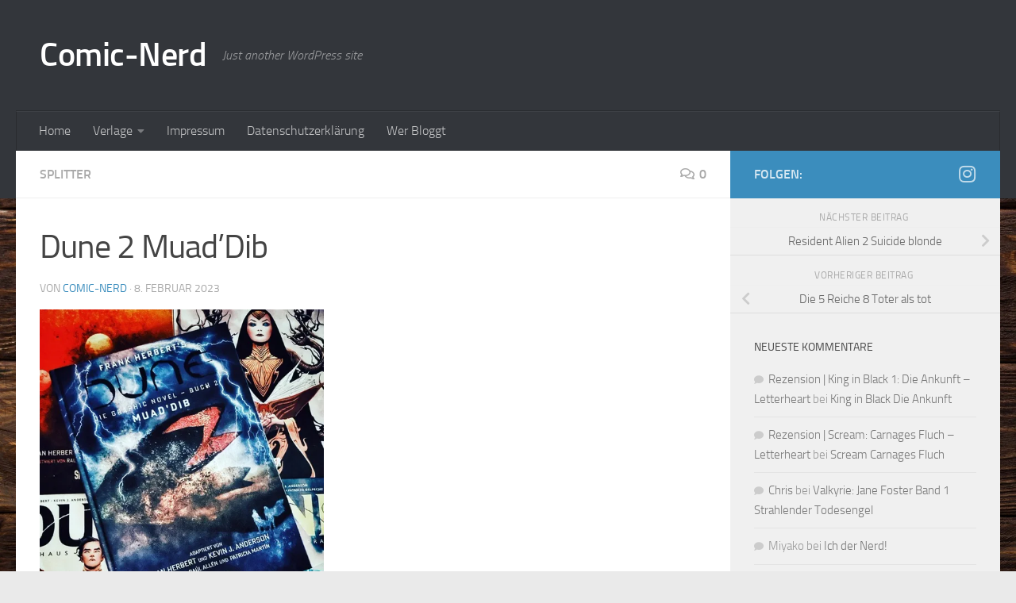

--- FILE ---
content_type: text/html; charset=UTF-8
request_url: http://comic-nerd.de/dune-2-muaddib/
body_size: 61982
content:
<!DOCTYPE html>
<html class="no-js" lang="de">
<head>
  <meta charset="UTF-8">
  <meta name="viewport" content="width=device-width, initial-scale=1.0">
  <link rel="profile" href="https://gmpg.org/xfn/11" />
  <link rel="pingback" href="http://comic-nerd.de/xmlrpc.php">

  <title>Dune 2 Muad&#8217;Dib &#8211; Comic-Nerd</title>
<meta name='robots' content='max-image-preview:large' />
	<style>img:is([sizes="auto" i], [sizes^="auto," i]) { contain-intrinsic-size: 3000px 1500px }</style>
	<script>document.documentElement.className = document.documentElement.className.replace("no-js","js");</script>
<link rel='dns-prefetch' href='//stats.wp.com' />
<link rel='preconnect' href='//i0.wp.com' />
<link rel='preconnect' href='//c0.wp.com' />
<link rel="alternate" type="application/rss+xml" title="Comic-Nerd &raquo; Feed" href="http://comic-nerd.de/feed/" />
<link rel="alternate" type="application/rss+xml" title="Comic-Nerd &raquo; Kommentar-Feed" href="http://comic-nerd.de/comments/feed/" />
<link rel="alternate" type="application/rss+xml" title="Comic-Nerd &raquo; Dune 2 Muad&#8217;Dib-Kommentar-Feed" href="http://comic-nerd.de/dune-2-muaddib/feed/" />
<script>
window._wpemojiSettings = {"baseUrl":"https:\/\/s.w.org\/images\/core\/emoji\/16.0.1\/72x72\/","ext":".png","svgUrl":"https:\/\/s.w.org\/images\/core\/emoji\/16.0.1\/svg\/","svgExt":".svg","source":{"concatemoji":"http:\/\/comic-nerd.de\/wp-includes\/js\/wp-emoji-release.min.js?ver=6.8.3"}};
/*! This file is auto-generated */
!function(s,n){var o,i,e;function c(e){try{var t={supportTests:e,timestamp:(new Date).valueOf()};sessionStorage.setItem(o,JSON.stringify(t))}catch(e){}}function p(e,t,n){e.clearRect(0,0,e.canvas.width,e.canvas.height),e.fillText(t,0,0);var t=new Uint32Array(e.getImageData(0,0,e.canvas.width,e.canvas.height).data),a=(e.clearRect(0,0,e.canvas.width,e.canvas.height),e.fillText(n,0,0),new Uint32Array(e.getImageData(0,0,e.canvas.width,e.canvas.height).data));return t.every(function(e,t){return e===a[t]})}function u(e,t){e.clearRect(0,0,e.canvas.width,e.canvas.height),e.fillText(t,0,0);for(var n=e.getImageData(16,16,1,1),a=0;a<n.data.length;a++)if(0!==n.data[a])return!1;return!0}function f(e,t,n,a){switch(t){case"flag":return n(e,"\ud83c\udff3\ufe0f\u200d\u26a7\ufe0f","\ud83c\udff3\ufe0f\u200b\u26a7\ufe0f")?!1:!n(e,"\ud83c\udde8\ud83c\uddf6","\ud83c\udde8\u200b\ud83c\uddf6")&&!n(e,"\ud83c\udff4\udb40\udc67\udb40\udc62\udb40\udc65\udb40\udc6e\udb40\udc67\udb40\udc7f","\ud83c\udff4\u200b\udb40\udc67\u200b\udb40\udc62\u200b\udb40\udc65\u200b\udb40\udc6e\u200b\udb40\udc67\u200b\udb40\udc7f");case"emoji":return!a(e,"\ud83e\udedf")}return!1}function g(e,t,n,a){var r="undefined"!=typeof WorkerGlobalScope&&self instanceof WorkerGlobalScope?new OffscreenCanvas(300,150):s.createElement("canvas"),o=r.getContext("2d",{willReadFrequently:!0}),i=(o.textBaseline="top",o.font="600 32px Arial",{});return e.forEach(function(e){i[e]=t(o,e,n,a)}),i}function t(e){var t=s.createElement("script");t.src=e,t.defer=!0,s.head.appendChild(t)}"undefined"!=typeof Promise&&(o="wpEmojiSettingsSupports",i=["flag","emoji"],n.supports={everything:!0,everythingExceptFlag:!0},e=new Promise(function(e){s.addEventListener("DOMContentLoaded",e,{once:!0})}),new Promise(function(t){var n=function(){try{var e=JSON.parse(sessionStorage.getItem(o));if("object"==typeof e&&"number"==typeof e.timestamp&&(new Date).valueOf()<e.timestamp+604800&&"object"==typeof e.supportTests)return e.supportTests}catch(e){}return null}();if(!n){if("undefined"!=typeof Worker&&"undefined"!=typeof OffscreenCanvas&&"undefined"!=typeof URL&&URL.createObjectURL&&"undefined"!=typeof Blob)try{var e="postMessage("+g.toString()+"("+[JSON.stringify(i),f.toString(),p.toString(),u.toString()].join(",")+"));",a=new Blob([e],{type:"text/javascript"}),r=new Worker(URL.createObjectURL(a),{name:"wpTestEmojiSupports"});return void(r.onmessage=function(e){c(n=e.data),r.terminate(),t(n)})}catch(e){}c(n=g(i,f,p,u))}t(n)}).then(function(e){for(var t in e)n.supports[t]=e[t],n.supports.everything=n.supports.everything&&n.supports[t],"flag"!==t&&(n.supports.everythingExceptFlag=n.supports.everythingExceptFlag&&n.supports[t]);n.supports.everythingExceptFlag=n.supports.everythingExceptFlag&&!n.supports.flag,n.DOMReady=!1,n.readyCallback=function(){n.DOMReady=!0}}).then(function(){return e}).then(function(){var e;n.supports.everything||(n.readyCallback(),(e=n.source||{}).concatemoji?t(e.concatemoji):e.wpemoji&&e.twemoji&&(t(e.twemoji),t(e.wpemoji)))}))}((window,document),window._wpemojiSettings);
</script>
<style id='wp-emoji-styles-inline-css'>

	img.wp-smiley, img.emoji {
		display: inline !important;
		border: none !important;
		box-shadow: none !important;
		height: 1em !important;
		width: 1em !important;
		margin: 0 0.07em !important;
		vertical-align: -0.1em !important;
		background: none !important;
		padding: 0 !important;
	}
</style>
<link rel='stylesheet' id='wp-block-library-css' href='https://c0.wp.com/c/6.8.3/wp-includes/css/dist/block-library/style.min.css' media='all' />
<style id='classic-theme-styles-inline-css'>
/*! This file is auto-generated */
.wp-block-button__link{color:#fff;background-color:#32373c;border-radius:9999px;box-shadow:none;text-decoration:none;padding:calc(.667em + 2px) calc(1.333em + 2px);font-size:1.125em}.wp-block-file__button{background:#32373c;color:#fff;text-decoration:none}
</style>
<link rel='stylesheet' id='mediaelement-css' href='https://c0.wp.com/c/6.8.3/wp-includes/js/mediaelement/mediaelementplayer-legacy.min.css' media='all' />
<link rel='stylesheet' id='wp-mediaelement-css' href='https://c0.wp.com/c/6.8.3/wp-includes/js/mediaelement/wp-mediaelement.min.css' media='all' />
<style id='jetpack-sharing-buttons-style-inline-css'>
.jetpack-sharing-buttons__services-list{display:flex;flex-direction:row;flex-wrap:wrap;gap:0;list-style-type:none;margin:5px;padding:0}.jetpack-sharing-buttons__services-list.has-small-icon-size{font-size:12px}.jetpack-sharing-buttons__services-list.has-normal-icon-size{font-size:16px}.jetpack-sharing-buttons__services-list.has-large-icon-size{font-size:24px}.jetpack-sharing-buttons__services-list.has-huge-icon-size{font-size:36px}@media print{.jetpack-sharing-buttons__services-list{display:none!important}}.editor-styles-wrapper .wp-block-jetpack-sharing-buttons{gap:0;padding-inline-start:0}ul.jetpack-sharing-buttons__services-list.has-background{padding:1.25em 2.375em}
</style>
<style id='global-styles-inline-css'>
:root{--wp--preset--aspect-ratio--square: 1;--wp--preset--aspect-ratio--4-3: 4/3;--wp--preset--aspect-ratio--3-4: 3/4;--wp--preset--aspect-ratio--3-2: 3/2;--wp--preset--aspect-ratio--2-3: 2/3;--wp--preset--aspect-ratio--16-9: 16/9;--wp--preset--aspect-ratio--9-16: 9/16;--wp--preset--color--black: #000000;--wp--preset--color--cyan-bluish-gray: #abb8c3;--wp--preset--color--white: #ffffff;--wp--preset--color--pale-pink: #f78da7;--wp--preset--color--vivid-red: #cf2e2e;--wp--preset--color--luminous-vivid-orange: #ff6900;--wp--preset--color--luminous-vivid-amber: #fcb900;--wp--preset--color--light-green-cyan: #7bdcb5;--wp--preset--color--vivid-green-cyan: #00d084;--wp--preset--color--pale-cyan-blue: #8ed1fc;--wp--preset--color--vivid-cyan-blue: #0693e3;--wp--preset--color--vivid-purple: #9b51e0;--wp--preset--gradient--vivid-cyan-blue-to-vivid-purple: linear-gradient(135deg,rgba(6,147,227,1) 0%,rgb(155,81,224) 100%);--wp--preset--gradient--light-green-cyan-to-vivid-green-cyan: linear-gradient(135deg,rgb(122,220,180) 0%,rgb(0,208,130) 100%);--wp--preset--gradient--luminous-vivid-amber-to-luminous-vivid-orange: linear-gradient(135deg,rgba(252,185,0,1) 0%,rgba(255,105,0,1) 100%);--wp--preset--gradient--luminous-vivid-orange-to-vivid-red: linear-gradient(135deg,rgba(255,105,0,1) 0%,rgb(207,46,46) 100%);--wp--preset--gradient--very-light-gray-to-cyan-bluish-gray: linear-gradient(135deg,rgb(238,238,238) 0%,rgb(169,184,195) 100%);--wp--preset--gradient--cool-to-warm-spectrum: linear-gradient(135deg,rgb(74,234,220) 0%,rgb(151,120,209) 20%,rgb(207,42,186) 40%,rgb(238,44,130) 60%,rgb(251,105,98) 80%,rgb(254,248,76) 100%);--wp--preset--gradient--blush-light-purple: linear-gradient(135deg,rgb(255,206,236) 0%,rgb(152,150,240) 100%);--wp--preset--gradient--blush-bordeaux: linear-gradient(135deg,rgb(254,205,165) 0%,rgb(254,45,45) 50%,rgb(107,0,62) 100%);--wp--preset--gradient--luminous-dusk: linear-gradient(135deg,rgb(255,203,112) 0%,rgb(199,81,192) 50%,rgb(65,88,208) 100%);--wp--preset--gradient--pale-ocean: linear-gradient(135deg,rgb(255,245,203) 0%,rgb(182,227,212) 50%,rgb(51,167,181) 100%);--wp--preset--gradient--electric-grass: linear-gradient(135deg,rgb(202,248,128) 0%,rgb(113,206,126) 100%);--wp--preset--gradient--midnight: linear-gradient(135deg,rgb(2,3,129) 0%,rgb(40,116,252) 100%);--wp--preset--font-size--small: 13px;--wp--preset--font-size--medium: 20px;--wp--preset--font-size--large: 36px;--wp--preset--font-size--x-large: 42px;--wp--preset--spacing--20: 0.44rem;--wp--preset--spacing--30: 0.67rem;--wp--preset--spacing--40: 1rem;--wp--preset--spacing--50: 1.5rem;--wp--preset--spacing--60: 2.25rem;--wp--preset--spacing--70: 3.38rem;--wp--preset--spacing--80: 5.06rem;--wp--preset--shadow--natural: 6px 6px 9px rgba(0, 0, 0, 0.2);--wp--preset--shadow--deep: 12px 12px 50px rgba(0, 0, 0, 0.4);--wp--preset--shadow--sharp: 6px 6px 0px rgba(0, 0, 0, 0.2);--wp--preset--shadow--outlined: 6px 6px 0px -3px rgba(255, 255, 255, 1), 6px 6px rgba(0, 0, 0, 1);--wp--preset--shadow--crisp: 6px 6px 0px rgba(0, 0, 0, 1);}:where(.is-layout-flex){gap: 0.5em;}:where(.is-layout-grid){gap: 0.5em;}body .is-layout-flex{display: flex;}.is-layout-flex{flex-wrap: wrap;align-items: center;}.is-layout-flex > :is(*, div){margin: 0;}body .is-layout-grid{display: grid;}.is-layout-grid > :is(*, div){margin: 0;}:where(.wp-block-columns.is-layout-flex){gap: 2em;}:where(.wp-block-columns.is-layout-grid){gap: 2em;}:where(.wp-block-post-template.is-layout-flex){gap: 1.25em;}:where(.wp-block-post-template.is-layout-grid){gap: 1.25em;}.has-black-color{color: var(--wp--preset--color--black) !important;}.has-cyan-bluish-gray-color{color: var(--wp--preset--color--cyan-bluish-gray) !important;}.has-white-color{color: var(--wp--preset--color--white) !important;}.has-pale-pink-color{color: var(--wp--preset--color--pale-pink) !important;}.has-vivid-red-color{color: var(--wp--preset--color--vivid-red) !important;}.has-luminous-vivid-orange-color{color: var(--wp--preset--color--luminous-vivid-orange) !important;}.has-luminous-vivid-amber-color{color: var(--wp--preset--color--luminous-vivid-amber) !important;}.has-light-green-cyan-color{color: var(--wp--preset--color--light-green-cyan) !important;}.has-vivid-green-cyan-color{color: var(--wp--preset--color--vivid-green-cyan) !important;}.has-pale-cyan-blue-color{color: var(--wp--preset--color--pale-cyan-blue) !important;}.has-vivid-cyan-blue-color{color: var(--wp--preset--color--vivid-cyan-blue) !important;}.has-vivid-purple-color{color: var(--wp--preset--color--vivid-purple) !important;}.has-black-background-color{background-color: var(--wp--preset--color--black) !important;}.has-cyan-bluish-gray-background-color{background-color: var(--wp--preset--color--cyan-bluish-gray) !important;}.has-white-background-color{background-color: var(--wp--preset--color--white) !important;}.has-pale-pink-background-color{background-color: var(--wp--preset--color--pale-pink) !important;}.has-vivid-red-background-color{background-color: var(--wp--preset--color--vivid-red) !important;}.has-luminous-vivid-orange-background-color{background-color: var(--wp--preset--color--luminous-vivid-orange) !important;}.has-luminous-vivid-amber-background-color{background-color: var(--wp--preset--color--luminous-vivid-amber) !important;}.has-light-green-cyan-background-color{background-color: var(--wp--preset--color--light-green-cyan) !important;}.has-vivid-green-cyan-background-color{background-color: var(--wp--preset--color--vivid-green-cyan) !important;}.has-pale-cyan-blue-background-color{background-color: var(--wp--preset--color--pale-cyan-blue) !important;}.has-vivid-cyan-blue-background-color{background-color: var(--wp--preset--color--vivid-cyan-blue) !important;}.has-vivid-purple-background-color{background-color: var(--wp--preset--color--vivid-purple) !important;}.has-black-border-color{border-color: var(--wp--preset--color--black) !important;}.has-cyan-bluish-gray-border-color{border-color: var(--wp--preset--color--cyan-bluish-gray) !important;}.has-white-border-color{border-color: var(--wp--preset--color--white) !important;}.has-pale-pink-border-color{border-color: var(--wp--preset--color--pale-pink) !important;}.has-vivid-red-border-color{border-color: var(--wp--preset--color--vivid-red) !important;}.has-luminous-vivid-orange-border-color{border-color: var(--wp--preset--color--luminous-vivid-orange) !important;}.has-luminous-vivid-amber-border-color{border-color: var(--wp--preset--color--luminous-vivid-amber) !important;}.has-light-green-cyan-border-color{border-color: var(--wp--preset--color--light-green-cyan) !important;}.has-vivid-green-cyan-border-color{border-color: var(--wp--preset--color--vivid-green-cyan) !important;}.has-pale-cyan-blue-border-color{border-color: var(--wp--preset--color--pale-cyan-blue) !important;}.has-vivid-cyan-blue-border-color{border-color: var(--wp--preset--color--vivid-cyan-blue) !important;}.has-vivid-purple-border-color{border-color: var(--wp--preset--color--vivid-purple) !important;}.has-vivid-cyan-blue-to-vivid-purple-gradient-background{background: var(--wp--preset--gradient--vivid-cyan-blue-to-vivid-purple) !important;}.has-light-green-cyan-to-vivid-green-cyan-gradient-background{background: var(--wp--preset--gradient--light-green-cyan-to-vivid-green-cyan) !important;}.has-luminous-vivid-amber-to-luminous-vivid-orange-gradient-background{background: var(--wp--preset--gradient--luminous-vivid-amber-to-luminous-vivid-orange) !important;}.has-luminous-vivid-orange-to-vivid-red-gradient-background{background: var(--wp--preset--gradient--luminous-vivid-orange-to-vivid-red) !important;}.has-very-light-gray-to-cyan-bluish-gray-gradient-background{background: var(--wp--preset--gradient--very-light-gray-to-cyan-bluish-gray) !important;}.has-cool-to-warm-spectrum-gradient-background{background: var(--wp--preset--gradient--cool-to-warm-spectrum) !important;}.has-blush-light-purple-gradient-background{background: var(--wp--preset--gradient--blush-light-purple) !important;}.has-blush-bordeaux-gradient-background{background: var(--wp--preset--gradient--blush-bordeaux) !important;}.has-luminous-dusk-gradient-background{background: var(--wp--preset--gradient--luminous-dusk) !important;}.has-pale-ocean-gradient-background{background: var(--wp--preset--gradient--pale-ocean) !important;}.has-electric-grass-gradient-background{background: var(--wp--preset--gradient--electric-grass) !important;}.has-midnight-gradient-background{background: var(--wp--preset--gradient--midnight) !important;}.has-small-font-size{font-size: var(--wp--preset--font-size--small) !important;}.has-medium-font-size{font-size: var(--wp--preset--font-size--medium) !important;}.has-large-font-size{font-size: var(--wp--preset--font-size--large) !important;}.has-x-large-font-size{font-size: var(--wp--preset--font-size--x-large) !important;}
:where(.wp-block-post-template.is-layout-flex){gap: 1.25em;}:where(.wp-block-post-template.is-layout-grid){gap: 1.25em;}
:where(.wp-block-columns.is-layout-flex){gap: 2em;}:where(.wp-block-columns.is-layout-grid){gap: 2em;}
:root :where(.wp-block-pullquote){font-size: 1.5em;line-height: 1.6;}
</style>
<link rel='stylesheet' id='hueman-main-style-css' href='http://comic-nerd.de/wp-content/themes/hueman/assets/front/css/main.min.css?ver=3.7.25' media='all' />
<style id='hueman-main-style-inline-css'>
body { font-size:1.00rem; }@media only screen and (min-width: 720px) {
        .nav > li { font-size:1.00rem; }
      }::selection { background-color: #3b8dbd; }
::-moz-selection { background-color: #3b8dbd; }a,a>span.hu-external::after,.themeform label .required,#flexslider-featured .flex-direction-nav .flex-next:hover,#flexslider-featured .flex-direction-nav .flex-prev:hover,.post-hover:hover .post-title a,.post-title a:hover,.sidebar.s1 .post-nav li a:hover i,.content .post-nav li a:hover i,.post-related a:hover,.sidebar.s1 .widget_rss ul li a,#footer .widget_rss ul li a,.sidebar.s1 .widget_calendar a,#footer .widget_calendar a,.sidebar.s1 .alx-tab .tab-item-category a,.sidebar.s1 .alx-posts .post-item-category a,.sidebar.s1 .alx-tab li:hover .tab-item-title a,.sidebar.s1 .alx-tab li:hover .tab-item-comment a,.sidebar.s1 .alx-posts li:hover .post-item-title a,#footer .alx-tab .tab-item-category a,#footer .alx-posts .post-item-category a,#footer .alx-tab li:hover .tab-item-title a,#footer .alx-tab li:hover .tab-item-comment a,#footer .alx-posts li:hover .post-item-title a,.comment-tabs li.active a,.comment-awaiting-moderation,.child-menu a:hover,.child-menu .current_page_item > a,.wp-pagenavi a{ color: #3b8dbd; }input[type="submit"],.themeform button[type="submit"],.sidebar.s1 .sidebar-top,.sidebar.s1 .sidebar-toggle,#flexslider-featured .flex-control-nav li a.flex-active,.post-tags a:hover,.sidebar.s1 .widget_calendar caption,#footer .widget_calendar caption,.author-bio .bio-avatar:after,.commentlist li.bypostauthor > .comment-body:after,.commentlist li.comment-author-admin > .comment-body:after{ background-color: #3b8dbd; }.post-format .format-container { border-color: #3b8dbd; }.sidebar.s1 .alx-tabs-nav li.active a,#footer .alx-tabs-nav li.active a,.comment-tabs li.active a,.wp-pagenavi a:hover,.wp-pagenavi a:active,.wp-pagenavi span.current{ border-bottom-color: #3b8dbd!important; }.sidebar.s2 .post-nav li a:hover i,
.sidebar.s2 .widget_rss ul li a,
.sidebar.s2 .widget_calendar a,
.sidebar.s2 .alx-tab .tab-item-category a,
.sidebar.s2 .alx-posts .post-item-category a,
.sidebar.s2 .alx-tab li:hover .tab-item-title a,
.sidebar.s2 .alx-tab li:hover .tab-item-comment a,
.sidebar.s2 .alx-posts li:hover .post-item-title a { color: #82b965; }
.sidebar.s2 .sidebar-top,.sidebar.s2 .sidebar-toggle,.post-comments,.jp-play-bar,.jp-volume-bar-value,.sidebar.s2 .widget_calendar caption{ background-color: #82b965; }.sidebar.s2 .alx-tabs-nav li.active a { border-bottom-color: #82b965; }
.post-comments::before { border-right-color: #82b965; }
      .search-expand,
              #nav-topbar.nav-container { background-color: #26272b}@media only screen and (min-width: 720px) {
                #nav-topbar .nav ul { background-color: #26272b; }
              }.is-scrolled #header .nav-container.desktop-sticky,
              .is-scrolled #header .search-expand { background-color: #26272b; background-color: rgba(38,39,43,0.90) }.is-scrolled .topbar-transparent #nav-topbar.desktop-sticky .nav ul { background-color: #26272b; background-color: rgba(38,39,43,0.95) }#header { background-color: #33363b; }
@media only screen and (min-width: 720px) {
  #nav-header .nav ul { background-color: #33363b; }
}
        #header #nav-mobile { background-color: #33363b; }.is-scrolled #header #nav-mobile { background-color: #33363b; background-color: rgba(51,54,59,0.90) }#nav-header.nav-container, #main-header-search .search-expand { background-color: #33363b; }
@media only screen and (min-width: 720px) {
  #nav-header .nav ul { background-color: #33363b; }
}
        body {background: #eaeaea url(https://i0.wp.com/comic-nerd.de/wp-content/uploads/2020/03/wood-2045380-scaled.jpg?fit=2560%2C1707) no-repeat center center;background-attachment:fixed;background-size: cover;}

</style>
<link rel='stylesheet' id='hueman-font-awesome-css' href='http://comic-nerd.de/wp-content/themes/hueman/assets/front/css/font-awesome.min.css?ver=3.7.25' media='all' />
<style id='akismet-widget-style-inline-css'>

			.a-stats {
				--akismet-color-mid-green: #357b49;
				--akismet-color-white: #fff;
				--akismet-color-light-grey: #f6f7f7;

				max-width: 350px;
				width: auto;
			}

			.a-stats * {
				all: unset;
				box-sizing: border-box;
			}

			.a-stats strong {
				font-weight: 600;
			}

			.a-stats a.a-stats__link,
			.a-stats a.a-stats__link:visited,
			.a-stats a.a-stats__link:active {
				background: var(--akismet-color-mid-green);
				border: none;
				box-shadow: none;
				border-radius: 8px;
				color: var(--akismet-color-white);
				cursor: pointer;
				display: block;
				font-family: -apple-system, BlinkMacSystemFont, 'Segoe UI', 'Roboto', 'Oxygen-Sans', 'Ubuntu', 'Cantarell', 'Helvetica Neue', sans-serif;
				font-weight: 500;
				padding: 12px;
				text-align: center;
				text-decoration: none;
				transition: all 0.2s ease;
			}

			/* Extra specificity to deal with TwentyTwentyOne focus style */
			.widget .a-stats a.a-stats__link:focus {
				background: var(--akismet-color-mid-green);
				color: var(--akismet-color-white);
				text-decoration: none;
			}

			.a-stats a.a-stats__link:hover {
				filter: brightness(110%);
				box-shadow: 0 4px 12px rgba(0, 0, 0, 0.06), 0 0 2px rgba(0, 0, 0, 0.16);
			}

			.a-stats .count {
				color: var(--akismet-color-white);
				display: block;
				font-size: 1.5em;
				line-height: 1.4;
				padding: 0 13px;
				white-space: nowrap;
			}
		
</style>
<script id="nb-jquery" src="https://c0.wp.com/c/6.8.3/wp-includes/js/jquery/jquery.min.js" id="jquery-core-js"></script>
<script src="https://c0.wp.com/c/6.8.3/wp-includes/js/jquery/jquery-migrate.min.js" id="jquery-migrate-js"></script>
<link rel="https://api.w.org/" href="http://comic-nerd.de/wp-json/" /><link rel="alternate" title="JSON" type="application/json" href="http://comic-nerd.de/wp-json/wp/v2/posts/2263" /><link rel="EditURI" type="application/rsd+xml" title="RSD" href="http://comic-nerd.de/xmlrpc.php?rsd" />
<meta name="generator" content="WordPress 6.8.3" />
<link rel="canonical" href="http://comic-nerd.de/dune-2-muaddib/" />
<link rel='shortlink' href='http://comic-nerd.de/?p=2263' />
<link rel="alternate" title="oEmbed (JSON)" type="application/json+oembed" href="http://comic-nerd.de/wp-json/oembed/1.0/embed?url=http%3A%2F%2Fcomic-nerd.de%2Fdune-2-muaddib%2F" />
<link rel="alternate" title="oEmbed (XML)" type="text/xml+oembed" href="http://comic-nerd.de/wp-json/oembed/1.0/embed?url=http%3A%2F%2Fcomic-nerd.de%2Fdune-2-muaddib%2F&#038;format=xml" />
	<style>img#wpstats{display:none}</style>
		    <link rel="preload" as="font" type="font/woff2" href="http://comic-nerd.de/wp-content/themes/hueman/assets/front/webfonts/fa-brands-400.woff2?v=5.15.2" crossorigin="anonymous"/>
    <link rel="preload" as="font" type="font/woff2" href="http://comic-nerd.de/wp-content/themes/hueman/assets/front/webfonts/fa-regular-400.woff2?v=5.15.2" crossorigin="anonymous"/>
    <link rel="preload" as="font" type="font/woff2" href="http://comic-nerd.de/wp-content/themes/hueman/assets/front/webfonts/fa-solid-900.woff2?v=5.15.2" crossorigin="anonymous"/>
  <link rel="preload" as="font" type="font/woff" href="http://comic-nerd.de/wp-content/themes/hueman/assets/front/fonts/titillium-light-webfont.woff" crossorigin="anonymous"/>
<link rel="preload" as="font" type="font/woff" href="http://comic-nerd.de/wp-content/themes/hueman/assets/front/fonts/titillium-lightitalic-webfont.woff" crossorigin="anonymous"/>
<link rel="preload" as="font" type="font/woff" href="http://comic-nerd.de/wp-content/themes/hueman/assets/front/fonts/titillium-regular-webfont.woff" crossorigin="anonymous"/>
<link rel="preload" as="font" type="font/woff" href="http://comic-nerd.de/wp-content/themes/hueman/assets/front/fonts/titillium-regularitalic-webfont.woff" crossorigin="anonymous"/>
<link rel="preload" as="font" type="font/woff" href="http://comic-nerd.de/wp-content/themes/hueman/assets/front/fonts/titillium-semibold-webfont.woff" crossorigin="anonymous"/>
<style>
  /*  base : fonts
/* ------------------------------------ */
body { font-family: "Titillium", Arial, sans-serif; }
@font-face {
  font-family: 'Titillium';
  src: url('http://comic-nerd.de/wp-content/themes/hueman/assets/front/fonts/titillium-light-webfont.eot');
  src: url('http://comic-nerd.de/wp-content/themes/hueman/assets/front/fonts/titillium-light-webfont.svg#titillium-light-webfont') format('svg'),
     url('http://comic-nerd.de/wp-content/themes/hueman/assets/front/fonts/titillium-light-webfont.eot?#iefix') format('embedded-opentype'),
     url('http://comic-nerd.de/wp-content/themes/hueman/assets/front/fonts/titillium-light-webfont.woff') format('woff'),
     url('http://comic-nerd.de/wp-content/themes/hueman/assets/front/fonts/titillium-light-webfont.ttf') format('truetype');
  font-weight: 300;
  font-style: normal;
}
@font-face {
  font-family: 'Titillium';
  src: url('http://comic-nerd.de/wp-content/themes/hueman/assets/front/fonts/titillium-lightitalic-webfont.eot');
  src: url('http://comic-nerd.de/wp-content/themes/hueman/assets/front/fonts/titillium-lightitalic-webfont.svg#titillium-lightitalic-webfont') format('svg'),
     url('http://comic-nerd.de/wp-content/themes/hueman/assets/front/fonts/titillium-lightitalic-webfont.eot?#iefix') format('embedded-opentype'),
     url('http://comic-nerd.de/wp-content/themes/hueman/assets/front/fonts/titillium-lightitalic-webfont.woff') format('woff'),
     url('http://comic-nerd.de/wp-content/themes/hueman/assets/front/fonts/titillium-lightitalic-webfont.ttf') format('truetype');
  font-weight: 300;
  font-style: italic;
}
@font-face {
  font-family: 'Titillium';
  src: url('http://comic-nerd.de/wp-content/themes/hueman/assets/front/fonts/titillium-regular-webfont.eot');
  src: url('http://comic-nerd.de/wp-content/themes/hueman/assets/front/fonts/titillium-regular-webfont.svg#titillium-regular-webfont') format('svg'),
     url('http://comic-nerd.de/wp-content/themes/hueman/assets/front/fonts/titillium-regular-webfont.eot?#iefix') format('embedded-opentype'),
     url('http://comic-nerd.de/wp-content/themes/hueman/assets/front/fonts/titillium-regular-webfont.woff') format('woff'),
     url('http://comic-nerd.de/wp-content/themes/hueman/assets/front/fonts/titillium-regular-webfont.ttf') format('truetype');
  font-weight: 400;
  font-style: normal;
}
@font-face {
  font-family: 'Titillium';
  src: url('http://comic-nerd.de/wp-content/themes/hueman/assets/front/fonts/titillium-regularitalic-webfont.eot');
  src: url('http://comic-nerd.de/wp-content/themes/hueman/assets/front/fonts/titillium-regularitalic-webfont.svg#titillium-regular-webfont') format('svg'),
     url('http://comic-nerd.de/wp-content/themes/hueman/assets/front/fonts/titillium-regularitalic-webfont.eot?#iefix') format('embedded-opentype'),
     url('http://comic-nerd.de/wp-content/themes/hueman/assets/front/fonts/titillium-regularitalic-webfont.woff') format('woff'),
     url('http://comic-nerd.de/wp-content/themes/hueman/assets/front/fonts/titillium-regularitalic-webfont.ttf') format('truetype');
  font-weight: 400;
  font-style: italic;
}
@font-face {
    font-family: 'Titillium';
    src: url('http://comic-nerd.de/wp-content/themes/hueman/assets/front/fonts/titillium-semibold-webfont.eot');
    src: url('http://comic-nerd.de/wp-content/themes/hueman/assets/front/fonts/titillium-semibold-webfont.svg#titillium-semibold-webfont') format('svg'),
         url('http://comic-nerd.de/wp-content/themes/hueman/assets/front/fonts/titillium-semibold-webfont.eot?#iefix') format('embedded-opentype'),
         url('http://comic-nerd.de/wp-content/themes/hueman/assets/front/fonts/titillium-semibold-webfont.woff') format('woff'),
         url('http://comic-nerd.de/wp-content/themes/hueman/assets/front/fonts/titillium-semibold-webfont.ttf') format('truetype');
  font-weight: 600;
  font-style: normal;
}
</style>
  <!--[if lt IE 9]>
<script src="http://comic-nerd.de/wp-content/themes/hueman/assets/front/js/ie/html5shiv-printshiv.min.js"></script>
<script src="http://comic-nerd.de/wp-content/themes/hueman/assets/front/js/ie/selectivizr.js"></script>
<![endif]-->
<style>.recentcomments a{display:inline !important;padding:0 !important;margin:0 !important;}</style></head>

<body class="nb-3-3-8 nimble-no-local-data-skp__post_post_2263 nimble-no-group-site-tmpl-skp__all_post wp-singular post-template-default single single-post postid-2263 single-format-standard wp-embed-responsive wp-theme-hueman sek-hide-rc-badge col-2cl full-width header-desktop-sticky header-mobile-sticky hueman-3-7-25 chrome">
<div id="wrapper">
  <a class="screen-reader-text skip-link" href="#content">Zum Inhalt springen</a>
  
  <header id="header" class="main-menu-mobile-on one-mobile-menu main_menu header-ads-desktop  topbar-transparent no-header-img">
        <nav class="nav-container group mobile-menu mobile-sticky " id="nav-mobile" data-menu-id="header-1">
  <div class="mobile-title-logo-in-header"><p class="site-title">                  <a class="custom-logo-link" href="http://comic-nerd.de/" rel="home" title="Comic-Nerd | Startseite">Comic-Nerd</a>                </p></div>
        
                    <!-- <div class="ham__navbar-toggler collapsed" aria-expanded="false">
          <div class="ham__navbar-span-wrapper">
            <span class="ham-toggler-menu__span"></span>
          </div>
        </div> -->
        <button class="ham__navbar-toggler-two collapsed" title="Menu" aria-expanded="false">
          <span class="ham__navbar-span-wrapper">
            <span class="line line-1"></span>
            <span class="line line-2"></span>
            <span class="line line-3"></span>
          </span>
        </button>
            
      <div class="nav-text"></div>
      <div class="nav-wrap container">
                  <ul class="nav container-inner group mobile-search">
                            <li>
                  <form role="search" method="get" class="search-form" action="http://comic-nerd.de/">
				<label>
					<span class="screen-reader-text">Suche nach:</span>
					<input type="search" class="search-field" placeholder="Suchen …" value="" name="s" />
				</label>
				<input type="submit" class="search-submit" value="Suchen" />
			</form>                </li>
                      </ul>
                <ul id="menu-oben" class="nav container-inner group"><li id="menu-item-18" class="menu-item menu-item-type-custom menu-item-object-custom menu-item-home menu-item-18"><a href="http://comic-nerd.de/">Home</a></li>
<li id="menu-item-16" class="menu-item menu-item-type-taxonomy menu-item-object-category menu-item-has-children menu-item-16"><a href="http://comic-nerd.de/category/comic/">Verlage</a>
<ul class="sub-menu">
	<li id="menu-item-10" class="menu-item menu-item-type-taxonomy menu-item-object-category menu-item-10"><a href="http://comic-nerd.de/category/dc/">DC</a></li>
	<li id="menu-item-11" class="menu-item menu-item-type-taxonomy menu-item-object-category menu-item-11"><a href="http://comic-nerd.de/category/marvel/">Marvel</a></li>
</ul>
</li>
<li id="menu-item-33" class="menu-item menu-item-type-post_type menu-item-object-page menu-item-33"><a href="http://comic-nerd.de/impressum/">Impressum</a></li>
<li id="menu-item-34" class="menu-item menu-item-type-post_type menu-item-object-page menu-item-34"><a href="http://comic-nerd.de/datenschutz/">Datenschutzerklärung</a></li>
<li id="menu-item-46" class="menu-item menu-item-type-custom menu-item-object-custom menu-item-46"><a href="http://comic-nerd.de/ich-der-nerd/">Wer Bloggt</a></li>
</ul>      </div>
</nav><!--/#nav-topbar-->  
  
  <div class="container group">
        <div class="container-inner">

                    <div class="group hu-pad central-header-zone">
                  <div class="logo-tagline-group">
                      <p class="site-title">                  <a class="custom-logo-link" href="http://comic-nerd.de/" rel="home" title="Comic-Nerd | Startseite">Comic-Nerd</a>                </p>                                                <p class="site-description">Just another WordPress site</p>
                                        </div>

                                        <div id="header-widgets">
                                                </div><!--/#header-ads-->
                                </div>
      
                <nav class="nav-container group desktop-menu " id="nav-header" data-menu-id="header-2">
    <div class="nav-text"><!-- put your mobile menu text here --></div>

  <div class="nav-wrap container">
        <ul id="menu-oben-1" class="nav container-inner group"><li class="menu-item menu-item-type-custom menu-item-object-custom menu-item-home menu-item-18"><a href="http://comic-nerd.de/">Home</a></li>
<li class="menu-item menu-item-type-taxonomy menu-item-object-category menu-item-has-children menu-item-16"><a href="http://comic-nerd.de/category/comic/">Verlage</a>
<ul class="sub-menu">
	<li class="menu-item menu-item-type-taxonomy menu-item-object-category menu-item-10"><a href="http://comic-nerd.de/category/dc/">DC</a></li>
	<li class="menu-item menu-item-type-taxonomy menu-item-object-category menu-item-11"><a href="http://comic-nerd.de/category/marvel/">Marvel</a></li>
</ul>
</li>
<li class="menu-item menu-item-type-post_type menu-item-object-page menu-item-33"><a href="http://comic-nerd.de/impressum/">Impressum</a></li>
<li class="menu-item menu-item-type-post_type menu-item-object-page menu-item-34"><a href="http://comic-nerd.de/datenschutz/">Datenschutzerklärung</a></li>
<li class="menu-item menu-item-type-custom menu-item-object-custom menu-item-46"><a href="http://comic-nerd.de/ich-der-nerd/">Wer Bloggt</a></li>
</ul>  </div>
</nav><!--/#nav-header-->      
    </div><!--/.container-inner-->
      </div><!--/.container-->

</header><!--/#header-->
  
  <div class="container" id="page">
    <div class="container-inner">
            <div class="main">
        <div class="main-inner group">
          
              <main class="content" id="content">
              <div class="page-title hu-pad group">
          	    		<ul class="meta-single group">
    			<li class="category"><a href="http://comic-nerd.de/category/splitter/" rel="category tag">Splitter</a></li>
    			    			<li class="comments"><a href="http://comic-nerd.de/dune-2-muaddib/#respond"><i class="far fa-comments"></i>0</a></li>
    			    		</ul>
            
    </div><!--/.page-title-->
          <div class="hu-pad group">
              <article class="post-2263 post type-post status-publish format-standard has-post-thumbnail hentry category-splitter">
    <div class="post-inner group">

      <h1 class="post-title entry-title">Dune 2 Muad&#8217;Dib</h1>
  <p class="post-byline">
       von     <span class="vcard author">
       <span class="fn"><a href="http://comic-nerd.de/author/comic-nerd/" title="Beiträge von comic-nerd" rel="author">comic-nerd</a></span>
     </span>
     &middot;
                          <span class="published">8. Februar 2023</span>
          </p>

                                
      <div class="clear"></div>

      <div class="entry themeform">
        <div class="entry-inner">
          
<figure class="wp-block-image size-full is-resized"><img data-recalc-dims="1" fetchpriority="high" decoding="async" src="https://i0.wp.com/comic-nerd.de/wp-content/uploads/2023/02/0AB9F4D5-B875-4B4B-B83F-1BBD86DB1E22.jpeg?resize=358%2C447" alt="" class="wp-image-2265" width="358" height="447" srcset="https://i0.wp.com/comic-nerd.de/wp-content/uploads/2023/02/0AB9F4D5-B875-4B4B-B83F-1BBD86DB1E22.jpeg?w=512 512w, https://i0.wp.com/comic-nerd.de/wp-content/uploads/2023/02/0AB9F4D5-B875-4B4B-B83F-1BBD86DB1E22.jpeg?resize=240%2C300 240w" sizes="(max-width: 358px) 100vw, 358px" /></figure>



<p>Heute habe ich was feines aus dem Hause Splitter dabei, worauf ich schon sehr gespannt war, nämlich den zweiten Band von Dune.&nbsp;</p>



<p>Paul Atreides ist jetzt der Herzog des Hauses Atreides. Doch er und seine Mutter sind auf der Flucht tief in die Wüste, nsch dem Angriff der Harkonnen. Doch die Harkonnen geben nicht auf und ruhen erst wenn sie die Leichen der beiden haben. Paul und Jessica müssen das Vertrauen der Fremen gewinnen um eine Chance auf ein Leben zu haben und Paul kommt seinem Schicksal einen Schritt näher.</p>



<p>In den zweiten Band von Dune kommt man meiner Meinung nach ziemlich gut rein, natürlich sollte, beziehungsweise muss man den Vorgänger für den Band gelesen haben, da die Handlung diese weiter fortsetzt und die Figuren weiter ausbaut. Ich persönlich bin ziemlich gut in den Band rein gekommen, Muss aber aussagen. Ich habe die Vorlage bis dato nicht gelesen und für mich ist alles rund um Dune immer noch großes Neuland. Wer tiefer in die Materie eindringen möchte, den kann ich definitiv die Reihe Haus Atreides empfehlen, diese ist in drei Bänden abgeschlossen und unheimlich gut geschrieben.&nbsp;</p>



<p>Was ich nach wie vor sehr in der Reihe schätze, ist die Art und Weise, wie die verschiedenen Handlungsstränge in einandergreifen und auch die Art und Weise, wie diese sich abwechseln, dadurch entsteht für mich definitiv ein relativ schönes, Lesetempo, beziehungsweise auch eine gewisse Dynamik innerhalb der Geschichte. gerade die Erzählstruktur und der damit verbundene Wechsel der Perspektive, der verschiedenen Figuren finde ich ganz besonders toll und definitiv einen Reiz der Reihe aus sehr gut funktioniert.</p>



<p>Gerade wenn wir uns den Handlungsstrang von Paul anschauen, muss ich sagen bin ich hier ganz besonders gespannt, inwieweit hier noch weiter voran gegangen wird und in welchem Tempo. Da ich die Vorlage nicht kenne, muss ich hier auch wieder eine kleine Land brechen und sagen ich weiß nicht, wo Paul endet, bin aber sehr gespannt darauf, wo er endet . Was mir hier wieder besonders gut gefallen hat, ist die Thematik mit<strong>&nbsp;</strong>Arrakis.&nbsp;</p>



<p>Arrakis selbst bietet hier definitiv den ein oder anderen tollen Moment, der Planet ist unter der Oberfläche definitiv mehr, als er zu sein scheint und ich bin hier wirklich sehr gespannt, wie sich der Planet während der Geschichte noch weiter entwickelt und welche Dinge wir hier noch erleben dürfen, beziehungsweise welche Entwicklungen hier noch angestoßen werden.&nbsp;</p>



<p>Die Handlung steckt insgesamt voller Intrigen, beziehungsweise Wendungen, die wir hier erleben dürfen und die die Handlung auch definitiv spannender gestalten und darüber hinaus auch gerade, was die Zukunft betrifft, hat man hier dann eine immer bessere Ausgangslage und zum anderen, aber auch immer eine spannende Struktur, die die verschiedenen Figuren umgibt oder auch weiterbringt, beziehungsweise fördert.&nbsp;</p>



<p>Was ich definitiv über den Band sagen kann, ist, dass die Handlung mich komplett gefesselt hat, bedeutet auf der anderen Seite. Ich konnte den Bann definitiv nicht mehr aus der Hand legen und wollte unbedingt wissen, wie’s weitergeht und zum anderen wollte ich auch wissen, welches höhere Ziel, die verschiedenen Figuren weiterhin haben und welchen Weg sie einschlagen.&nbsp;</p>



<p>Ich bin hier definitiv auf die nächsten Band gespannt und kann von meiner Seite aus definitiv nur eine absolute Empfehlung für die Reihe aussprechen, da der zweite Band auch hier wirklich ein absolut starkes Werk ist und die Handlung für mich schön voran bringt und zum anderen aber auch die ein oder andere Richtung anstößt, beziehungsweise hier auch ein Ende für die ein oder andere Figur darstellt Und dennoch ist der Band für mich sehr empfehlenswert.</p>



<p>Wenn wir uns die optische Arbeit anschauen, finde ich den Bands durch die Bank weg, sehr schön anzusehen, es gibt hier keinerlei Panel, was mir nicht gefallen hat und von meiner Seite aus muss ich sagen hat man hier eine wirklich sehr, sehr schöne optische Arbeit abgeliefert, die zu überzeugen weiß und die die Handlung mehr als nur abrundet, nämlich sie für mich auch ein Stück weit auf das nächste Level hebt .</p>



<p>Für mich ist der zweite Band definitiv ein sehr guter Band, da die Handlung in meinen Augen definitiv weiter voranschreitet und man hier den ein oder anderen Weg geht, der für die jeweilige Figur nicht gerade langweilig wird, beziehungsweise auch noch wichtig sein wird in künftigen Ereignissen. Der Einstieg in die Geschichte funktioniert für mich sehr, sehr gut und macht für mich auch sehr sehr viel Spaß, da man hier toll an die Ereignisse des letzten Bandes anknüpft&nbsp;&nbsp;und die Geschichte schön weiterspinnt. Dabei muss ich sagen, wer mehr über das Haus Atreides erfahren, will, der kann definitiv die Reihe Haus Atreides lesen, da bekommt man von einigen Figuren mehr zu Gesicht. Die Handlung insgesamt rund um Paul fand ich mit am spannendsten, denn diese hat mir unheimlich gut gefallen und ich bin da sehr gespannt darauf zu erfahren, wie es weitergeht und da war für mich auch definitiv insgesamt die ein oder andere tolle Wendung im Band vorhanden und macht definitiv Lust auf mehr. Worauf ich ebenfalls sehr gespannt bin, ist die Art und Weise, wie alles am Ende endet und mit welchen Wendungen wir dort noch rechnen können. Die Optik in Bonn fand ich sehr ansprechend und es gibt einige Panels dir mehr machen, also die Handlung zu unterstreichen, sondern diese für mich auch ein wenig auf das nächste Level heben. Der zweite Band von Dune mach mir persönlich extrem viel Laune und ich bin sehr gespannt, wie die Reihe weitergeht und welche weiteren Geschichten wir noch lesen dürfen. Dune 2 Muad&#8217;Dib bekommt von mir eine 9,5/10.&nbsp;</p>



<p>Vielen Dank an Splitter Verlag für die Bereitstellung Rezensionsexemplars.&nbsp;</p>
          <nav class="pagination group">
                      </nav><!--/.pagination-->
        </div>

        
        <div class="clear"></div>
      </div><!--/.entry-->

    </div><!--/.post-inner-->
  </article><!--/.post-->

<div class="clear"></div>





<h4 class="heading">
	<i class="far fa-hand-point-right"></i>Das könnte dich auch interessieren&nbsp;…</h4>

<ul class="related-posts group">
  		<li class="related post-hover">
		<article class="post-5249 post type-post status-publish format-standard has-post-thumbnail hentry category-splitter">

			<div class="post-thumbnail">
				<a href="http://comic-nerd.de/die-5-reiche-14-alles-feinde/" class="hu-rel-post-thumb">
					<img width="520" height="245" src="https://i0.wp.com/comic-nerd.de/wp-content/uploads/2025/10/IMG_1195-scaled.jpeg?resize=520%2C245" class="attachment-thumb-medium size-thumb-medium no-lazy wp-post-image" alt="" decoding="async" loading="lazy" srcset="https://i0.wp.com/comic-nerd.de/wp-content/uploads/2025/10/IMG_1195-scaled.jpeg?resize=520%2C245 520w, https://i0.wp.com/comic-nerd.de/wp-content/uploads/2025/10/IMG_1195-scaled.jpeg?zoom=2&amp;resize=520%2C245 1040w, https://i0.wp.com/comic-nerd.de/wp-content/uploads/2025/10/IMG_1195-scaled.jpeg?zoom=3&amp;resize=520%2C245 1560w" sizes="auto, (max-width: 520px) 100vw, 520px" />																			</a>
									<a class="post-comments" href="http://comic-nerd.de/die-5-reiche-14-alles-feinde/#respond"><i class="far fa-comments"></i>0</a>
							</div><!--/.post-thumbnail-->

			<div class="related-inner">

				<h4 class="post-title entry-title">
					<a href="http://comic-nerd.de/die-5-reiche-14-alles-feinde/" rel="bookmark">Die 5 Reiche 14: Alles Feinde</a>
				</h4><!--/.post-title-->

				<div class="post-meta group">
					<p class="post-date">
  <time class="published updated" datetime="2025-10-22 06:18:18">22. Oktober 2025</time>
</p>

				</div><!--/.post-meta-->

			</div><!--/.related-inner-->

		</article>
	</li><!--/.related-->
		<li class="related post-hover">
		<article class="post-1537 post type-post status-publish format-standard has-post-thumbnail hentry category-splitter">

			<div class="post-thumbnail">
				<a href="http://comic-nerd.de/die-chroniken-von-under-york-3-die-konfrontation/" class="hu-rel-post-thumb">
					<img width="480" height="245" src="https://i0.wp.com/comic-nerd.de/wp-content/uploads/2022/06/D9D14A81-1E69-43D8-947E-602F7F6B805C.jpeg?resize=480%2C245" class="attachment-thumb-medium size-thumb-medium no-lazy wp-post-image" alt="" decoding="async" loading="lazy" />																			</a>
									<a class="post-comments" href="http://comic-nerd.de/die-chroniken-von-under-york-3-die-konfrontation/#respond"><i class="far fa-comments"></i>0</a>
							</div><!--/.post-thumbnail-->

			<div class="related-inner">

				<h4 class="post-title entry-title">
					<a href="http://comic-nerd.de/die-chroniken-von-under-york-3-die-konfrontation/" rel="bookmark">Die Chroniken von Under York 3 Die Konfrontation </a>
				</h4><!--/.post-title-->

				<div class="post-meta group">
					<p class="post-date">
  <time class="published updated" datetime="2022-06-19 20:16:01">19. Juni 2022</time>
</p>

				</div><!--/.post-meta-->

			</div><!--/.related-inner-->

		</article>
	</li><!--/.related-->
		<li class="related post-hover">
		<article class="post-1666 post type-post status-publish format-standard has-post-thumbnail hentry category-splitter">

			<div class="post-thumbnail">
				<a href="http://comic-nerd.de/cixin-liu-die-versorgung-der-menschheit/" class="hu-rel-post-thumb">
					<img width="480" height="245" src="https://i0.wp.com/comic-nerd.de/wp-content/uploads/2022/08/792FCD85-132E-4BED-B47D-F125D13EC0B6.jpeg?resize=480%2C245" class="attachment-thumb-medium size-thumb-medium no-lazy wp-post-image" alt="" decoding="async" loading="lazy" />																			</a>
									<a class="post-comments" href="http://comic-nerd.de/cixin-liu-die-versorgung-der-menschheit/#respond"><i class="far fa-comments"></i>0</a>
							</div><!--/.post-thumbnail-->

			<div class="related-inner">

				<h4 class="post-title entry-title">
					<a href="http://comic-nerd.de/cixin-liu-die-versorgung-der-menschheit/" rel="bookmark">Cixin Liu: Die Versorgung der Menschheit  </a>
				</h4><!--/.post-title-->

				<div class="post-meta group">
					<p class="post-date">
  <time class="published updated" datetime="2022-08-08 13:33:24">8. August 2022</time>
</p>

				</div><!--/.post-meta-->

			</div><!--/.related-inner-->

		</article>
	</li><!--/.related-->
		  
</ul><!--/.post-related-->



<section id="comments" class="themeform">

	
					<!-- comments open, no comments -->
		
	
		<div id="respond" class="comment-respond">
		<h3 id="reply-title" class="comment-reply-title">Schreibe einen Kommentar <small><a rel="nofollow" id="cancel-comment-reply-link" href="/dune-2-muaddib/#respond" style="display:none;">Antwort abbrechen</a></small></h3><form action="http://comic-nerd.de/wp-comments-post.php" method="post" id="commentform" class="comment-form"><p class="comment-notes"><span id="email-notes">Deine E-Mail-Adresse wird nicht veröffentlicht.</span> <span class="required-field-message">Erforderliche Felder sind mit <span class="required">*</span> markiert</span></p><p class="comment-form-comment"><label for="comment">Kommentar <span class="required">*</span></label> <textarea id="comment" name="comment" cols="45" rows="8" maxlength="65525" required="required"></textarea></p><p class="comment-form-author"><label for="author">Name <span class="required">*</span></label> <input id="author" name="author" type="text" value="" size="30" maxlength="245" autocomplete="name" required="required" /></p>
<p class="comment-form-email"><label for="email">E-Mail-Adresse <span class="required">*</span></label> <input id="email" name="email" type="text" value="" size="30" maxlength="100" aria-describedby="email-notes" autocomplete="email" required="required" /></p>
<p class="comment-form-url"><label for="url">Website</label> <input id="url" name="url" type="text" value="" size="30" maxlength="200" autocomplete="url" /></p>
<p class="comment-form-cookies-consent"><input id="wp-comment-cookies-consent" name="wp-comment-cookies-consent" type="checkbox" value="yes" /> <label for="wp-comment-cookies-consent">Meinen Namen, meine E-Mail-Adresse und meine Website in diesem Browser für die nächste Kommentierung speichern.</label></p>
<p class="form-submit"><input name="submit" type="submit" id="submit" class="submit" value="Kommentar abschicken" /> <input type='hidden' name='comment_post_ID' value='2263' id='comment_post_ID' />
<input type='hidden' name='comment_parent' id='comment_parent' value='0' />
</p><p style="display: none !important;" class="akismet-fields-container" data-prefix="ak_"><label>&#916;<textarea name="ak_hp_textarea" cols="45" rows="8" maxlength="100"></textarea></label><input type="hidden" id="ak_js_1" name="ak_js" value="72"/><script>document.getElementById( "ak_js_1" ).setAttribute( "value", ( new Date() ).getTime() );</script></p></form>	</div><!-- #respond -->
	
</section><!--/#comments-->          </div><!--/.hu-pad-->
            </main><!--/.content-->
          

	<div class="sidebar s1 collapsed" data-position="right" data-layout="col-2cl" data-sb-id="s1">

		<button class="sidebar-toggle" title="Seitenleiste erweitern"><i class="fas sidebar-toggle-arrows"></i></button>

		<div class="sidebar-content">

			           			<div class="sidebar-top group">
                        <p>Folgen:</p>                    <ul class="social-links"><li><a rel="nofollow noopener noreferrer" class="social-tooltip"  title="Folge mir auf Instagram" aria-label="Folge mir auf Instagram" href="https://www.instagram.com/comic_nerd92/?" target="_blank" ><i class="fab fa-instagram"></i></a></li></ul>  			</div>
			
				<ul class="post-nav group">
				<li class="next"><strong>Nächster Beitrag&nbsp;</strong><a href="http://comic-nerd.de/resident-alien-2-suicide-blonde/" rel="next"><i class="fas fa-chevron-right"></i><span>Resident Alien 2 Suicide blonde</span></a></li>
		
				<li class="previous"><strong>Vorheriger Beitrag&nbsp;</strong><a href="http://comic-nerd.de/die-5-reiche-8-toter-als-tot/" rel="prev"><i class="fas fa-chevron-left"></i><span>Die 5 Reiche 8 Toter als tot</span></a></li>
			</ul>

			
			<div id="recent-comments-2" class="widget widget_recent_comments"><h3 class="widget-title">Neueste Kommentare</h3><ul id="recentcomments"><li class="recentcomments"><span class="comment-author-link"><a href="https://letterheart.de/rezension-king-in-black-1-die-ankunft/" class="url" rel="ugc external nofollow">Rezension | King in Black 1: Die Ankunft &#8211; Letterheart</a></span> bei <a href="http://comic-nerd.de/king-in-black-die-ankunft/#comment-20">King in Black Die Ankunft</a></li><li class="recentcomments"><span class="comment-author-link"><a href="https://letterheart.de/rezension-scream-carnages-fluch/" class="url" rel="ugc external nofollow">Rezension | Scream: Carnages Fluch &#8211; Letterheart</a></span> bei <a href="http://comic-nerd.de/scream-carnages-fluch/#comment-11">Scream Carnages Fluch</a></li><li class="recentcomments"><span class="comment-author-link"><a href="http://Comicneuling.home.blog" class="url" rel="ugc external nofollow">Chris</a></span> bei <a href="http://comic-nerd.de/valkyrie-jane-foster-band-1-strahlender-todesengel/#comment-3">Valkyrie: Jane Foster Band 1 Strahlender Todesengel</a></li><li class="recentcomments"><span class="comment-author-link">Miyako</span> bei <a href="http://comic-nerd.de/ich-der-nerd/#comment-2">Ich der Nerd!</a></li></ul></div>
		<div id="recent-posts-2" class="widget widget_recent_entries">
		<h3 class="widget-title">Neueste Beiträge</h3>
		<ul>
											<li>
					<a href="http://comic-nerd.de/tokio-dieser-tage-1/">Tokio dieser Tage 1</a>
									</li>
											<li>
					<a href="http://comic-nerd.de/gruen/">Grün</a>
									</li>
											<li>
					<a href="http://comic-nerd.de/die-grosse-verdraengung/">Die große Verdrängung</a>
									</li>
											<li>
					<a href="http://comic-nerd.de/soma/">Soma</a>
									</li>
											<li>
					<a href="http://comic-nerd.de/der-abgrund-des-vergessens/">Der Abgrund des Vergessens </a>
									</li>
					</ul>

		</div><div id="categories-2" class="widget widget_categories"><h3 class="widget-title">Kategorien</h3><form action="http://comic-nerd.de" method="get"><label class="screen-reader-text" for="cat">Kategorien</label><select  name='cat' id='cat' class='postform'>
	<option value='-1'>Kategorie auswählen</option>
	<option class="level-0" value="67">Altraverse&nbsp;&nbsp;(5)</option>
	<option class="level-0" value="74">Avant&nbsp;&nbsp;(6)</option>
	<option class="level-0" value="79">Bertelsmann Verlag&nbsp;&nbsp;(1)</option>
	<option class="level-0" value="48">Carlsen&nbsp;&nbsp;(125)</option>
	<option class="level-0" value="43">Chinabooks&nbsp;&nbsp;(11)</option>
	<option class="level-0" value="1">Comic&nbsp;&nbsp;(33)</option>
	<option class="level-0" value="41">Cross Cult&nbsp;&nbsp;(145)</option>
	<option class="level-0" value="42">Dantes Verlag&nbsp;&nbsp;(13)</option>
	<option class="level-0" value="2">DC&nbsp;&nbsp;(352)</option>
	<option class="level-0" value="71">Edition M&nbsp;&nbsp;(1)</option>
	<option class="level-0" value="80">Heyne&nbsp;&nbsp;(1)</option>
	<option class="level-0" value="46">Insektenhaus&nbsp;&nbsp;(2)</option>
	<option class="level-0" value="73">Kazé&nbsp;&nbsp;(16)</option>
	<option class="level-0" value="78">Kult Comics&nbsp;&nbsp;(14)</option>
	<option class="level-0" value="3">Marvel&nbsp;&nbsp;(414)</option>
	<option class="level-0" value="75">Panini Comics&nbsp;&nbsp;(74)</option>
	<option class="level-0" value="77">Papertoons&nbsp;&nbsp;(3)</option>
	<option class="level-0" value="72">Penguin Verlag&nbsp;&nbsp;(4)</option>
	<option class="level-0" value="47">Reprodukt&nbsp;&nbsp;(14)</option>
	<option class="level-0" value="69">Retrofabrik&nbsp;&nbsp;(16)</option>
	<option class="level-0" value="68">Schreiber und Leser&nbsp;&nbsp;(24)</option>
	<option class="level-0" value="76">Skinless Crow&nbsp;&nbsp;(38)</option>
	<option class="level-0" value="44">Splitter&nbsp;&nbsp;(282)</option>
	<option class="level-0" value="45">Zwerchfell&nbsp;&nbsp;(2)</option>
</select>
</form><script>
(function() {
	var dropdown = document.getElementById( "cat" );
	function onCatChange() {
		if ( dropdown.options[ dropdown.selectedIndex ].value > 0 ) {
			dropdown.parentNode.submit();
		}
	}
	dropdown.onchange = onCatChange;
})();
</script>
</div>
		</div><!--/.sidebar-content-->

	</div><!--/.sidebar-->

	

        </div><!--/.main-inner-->
      </div><!--/.main-->
    </div><!--/.container-inner-->
  </div><!--/.container-->
    <footer id="footer">

                        <section class="container" id="footer-full-width-widget">
          <div class="container-inner">
            <div id="text-2" class="widget widget_text"><h3 class="widget-title">Wichtiges</h3>			<div class="textwidget"><p><em><strong>Seit Inkrafttreten des Telemediengesetz §6 bin ich dazu verpflichtet, diese Beiträge als Werbung zu kennzeichnen. Die Produkte bekomme ich z.T. von den Herstellern als Rezension und werden diesbezüglich auch so kenntlich gemacht, die Bewertungen werden aber davon nicht beeinflusst und erfolgen nach eigenem Ermessen.</strong></em></p>
</div>
		</div>          </div><!--/.container-inner-->
        </section><!--/.container-->
          
    
        <section class="container" id="footer-widgets">
          <div class="container-inner">

            <div class="hu-pad group">

                                <div class="footer-widget-1 grid one-fourth ">
                                      </div>
                                <div class="footer-widget-2 grid one-fourth ">
                                      </div>
                                <div class="footer-widget-3 grid one-fourth ">
                                      </div>
                                <div class="footer-widget-4 grid one-fourth last">
                    <div id="meta-8" class="widget widget_meta"><h3 class="widget-title">Meta</h3>
		<ul>
						<li><a href="http://comic-nerd.de/wp-login.php">Anmelden</a></li>
			<li><a href="http://comic-nerd.de/feed/">Feed der Einträge</a></li>
			<li><a href="http://comic-nerd.de/comments/feed/">Kommentar-Feed</a></li>

			<li><a href="https://de.wordpress.org/">WordPress.org</a></li>
		</ul>

		</div>                  </div>
              
            </div><!--/.hu-pad-->

          </div><!--/.container-inner-->
        </section><!--/.container-->

    
    
    <section class="container" id="footer-bottom">
      <div class="container-inner">

        <a id="back-to-top" href="#"><i class="fas fa-angle-up"></i></a>

        <div class="hu-pad group">

          <div class="grid one-half">
                        
            <div id="copyright">
                <p>Comic-Nerd &copy; 2026. Alle Rechte vorbehalten.</p>
            </div><!--/#copyright-->

                                                          <div id="credit" style="">
                    <p>Powered by&nbsp;<a class="fab fa-wordpress" title="Powered by WordPress" href="https://de.wordpress.org/" target="_blank" rel="noopener noreferrer"></a> - Entworfen mit dem&nbsp;<a href="https://presscustomizr.com/hueman/" title="Hueman-Theme">Hueman-Theme</a></p>
                  </div><!--/#credit-->
                          
          </div>

          <div class="grid one-half last">
                                          <ul class="social-links"><li><a rel="nofollow noopener noreferrer" class="social-tooltip"  title="Folge mir auf Instagram" aria-label="Folge mir auf Instagram" href="https://www.instagram.com/comic_nerd92/?" target="_blank" ><i class="fab fa-instagram"></i></a></li></ul>                                    </div>

        </div><!--/.hu-pad-->

      </div><!--/.container-inner-->
    </section><!--/.container-->

  </footer><!--/#footer-->

</div><!--/#wrapper-->

<script type="speculationrules">
{"prefetch":[{"source":"document","where":{"and":[{"href_matches":"\/*"},{"not":{"href_matches":["\/wp-*.php","\/wp-admin\/*","\/wp-content\/uploads\/*","\/wp-content\/*","\/wp-content\/plugins\/*","\/wp-content\/themes\/hueman\/*","\/*\\?(.+)"]}},{"not":{"selector_matches":"a[rel~=\"nofollow\"]"}},{"not":{"selector_matches":".no-prefetch, .no-prefetch a"}}]},"eagerness":"conservative"}]}
</script>
<script src="https://c0.wp.com/c/6.8.3/wp-includes/js/underscore.min.js" id="underscore-js"></script>
<script id="hu-front-scripts-js-extra">
var HUParams = {"_disabled":[],"SmoothScroll":{"Enabled":false,"Options":{"touchpadSupport":false}},"centerAllImg":"1","timerOnScrollAllBrowsers":"1","extLinksStyle":"","extLinksTargetExt":"","extLinksSkipSelectors":{"classes":["btn","button"],"ids":[]},"imgSmartLoadEnabled":"","imgSmartLoadOpts":{"parentSelectors":[".container .content",".post-row",".container .sidebar","#footer","#header-widgets"],"opts":{"excludeImg":[".tc-holder-img"],"fadeIn_options":100,"threshold":0}},"goldenRatio":"1.618","gridGoldenRatioLimit":"350","sbStickyUserSettings":{"desktop":true,"mobile":true},"sidebarOneWidth":"340","sidebarTwoWidth":"260","isWPMobile":"","menuStickyUserSettings":{"desktop":"stick_up","mobile":"stick_up"},"mobileSubmenuExpandOnClick":"1","submenuTogglerIcon":"<i class=\"fas fa-angle-down\"><\/i>","isDevMode":"","ajaxUrl":"http:\/\/comic-nerd.de\/?huajax=1","frontNonce":{"id":"HuFrontNonce","handle":"112d83ed2a"},"isWelcomeNoteOn":"","welcomeContent":"","i18n":{"collapsibleExpand":"Ausklappen","collapsibleCollapse":"Einklappen"},"deferFontAwesome":"","fontAwesomeUrl":"http:\/\/comic-nerd.de\/wp-content\/themes\/hueman\/assets\/front\/css\/font-awesome.min.css?3.7.25","mainScriptUrl":"http:\/\/comic-nerd.de\/wp-content\/themes\/hueman\/assets\/front\/js\/scripts.min.js?3.7.25","flexSliderNeeded":"","flexSliderOptions":{"is_rtl":false,"has_touch_support":true,"is_slideshow":false,"slideshow_speed":5000}};
</script>
<script src="http://comic-nerd.de/wp-content/themes/hueman/assets/front/js/scripts.min.js?ver=3.7.25" id="hu-front-scripts-js" defer></script>
<script src="https://c0.wp.com/c/6.8.3/wp-includes/js/comment-reply.min.js" id="comment-reply-js" async data-wp-strategy="async"></script>
<script id="jetpack-stats-js-before">
_stq = window._stq || [];
_stq.push([ "view", JSON.parse("{\"v\":\"ext\",\"blog\":\"179134983\",\"post\":\"2263\",\"tz\":\"2\",\"srv\":\"comic-nerd.de\",\"j\":\"1:14.5\"}") ]);
_stq.push([ "clickTrackerInit", "179134983", "2263" ]);
</script>
<script src="https://stats.wp.com/e-202603.js" id="jetpack-stats-js" defer data-wp-strategy="defer"></script>
<!--[if lt IE 9]>
<script src="http://comic-nerd.de/wp-content/themes/hueman/assets/front/js/ie/respond.js"></script>
<![endif]-->
</body>
</html>